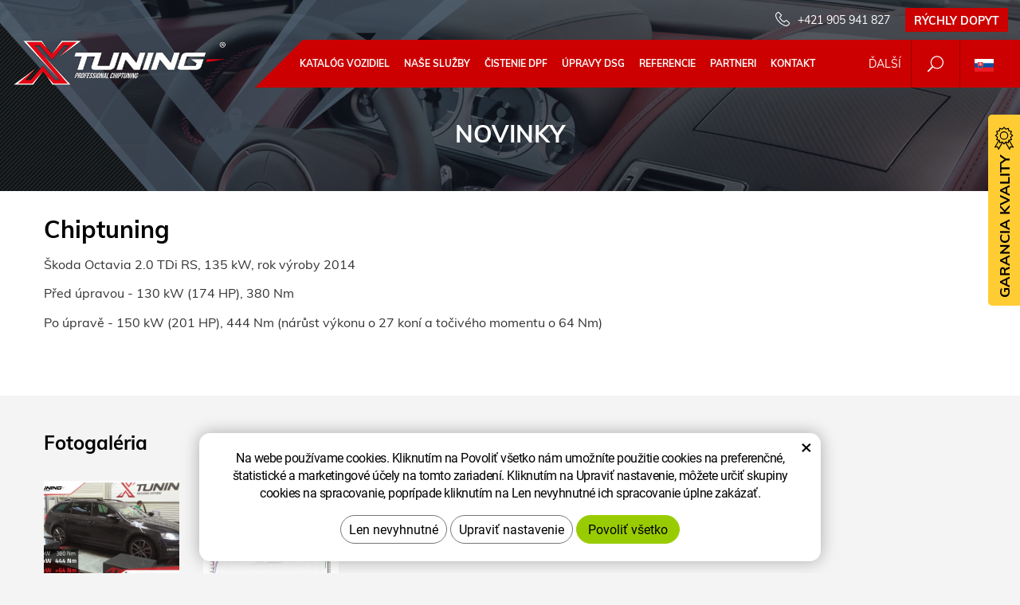

--- FILE ---
content_type: text/html; charset=UTF-8
request_url: https://www.xtuningcz.sk/novinky/chiptuning-87-28.html
body_size: 6244
content:
<!DOCTYPE html>
<!--<html>-->
<html lang="sk">	<head>
<!-- Basic -->
<meta charset="utf-8">
<title>Chiptuning :: Xtuning</title>
<meta name="description" content="Škoda Octavia 2.0 TDi RS, 135 kW, 2014 Škoda Octavia 2.0 TDi RS, 135 kW, rok výroby 2014 Před úpravou - 130 kW (174 HP), 380 Nm   ">
<meta name="keywords" content="Chiptuning">
<meta name="robots" content="index, follow">
<meta name="application-name" content="CPedit">
<meta name="author" content="CzechProject spol. s r.o.">
<meta property="og:title" content="Chiptuning :: Xtuning">
<meta property="og:url" content="https://www.xtuningcz.sk/novinky/chiptuning-87-28.html">
<meta property="og:type" content="article">
<meta property="og:description" content="Škoda Octavia 2.0 TDi RS, 135 kW, 2014 Škoda Octavia 2.0 TDi RS, 135 kW, rok výroby 2014 Před úpravou - 130 kW (174 HP), 380 Nm   ">
<meta property="og:site_name" content="Xtuning">
<meta itemprop="name" content="Chiptuning :: Xtuning">
<meta itemprop="description" content="Škoda Octavia 2.0 TDi RS, 135 kW, 2014 Škoda Octavia 2.0 TDi RS, 135 kW, rok výroby 2014 Před úpravou - 130 kW (174 HP), 380 Nm   ">
<meta property="og:image" content="https://www.xtuningcz.sk/photos/texty/f/0/179.jpg?m=1524062563">
<meta itemprop="image" content="https://www.xtuningcz.sk/photos/texty/f/0/179.jpg?m=1524062563">
<meta property="og:image" content="https://www.xtuningcz.sk/photos/texty/f/0/180.jpg?m=1524062563">
<meta itemprop="image" content="https://www.xtuningcz.sk/photos/texty/f/0/180.jpg?m=1524062563">
<meta property="og:image" content="https://www.xtuningcz.sk/img/xtuning/logo_soc.png">
<meta itemprop="image" content="https://www.xtuningcz.sk/img/xtuning/logo_soc.png">
<link rel="apple-touch-icon" sizes="57x57" href="/img/xtuning/favicon/apple-icon-57x57.png?v=1">
<link rel="apple-touch-icon" sizes="60x60" href="/img/xtuning/favicon/apple-icon-60x60.png?v=1">
<link rel="apple-touch-icon" sizes="72x72" href="/img/xtuning/favicon/apple-icon-72x72.png?v=1">
<link rel="apple-touch-icon" sizes="76x76" href="/img/xtuning/favicon/apple-icon-76x76.png?v=1">
<link rel="apple-touch-icon" sizes="114x114" href="/img/xtuning/favicon/apple-icon-114x114.png?v=1">
<link rel="apple-touch-icon" sizes="120x120" href="/img/xtuning/favicon/apple-icon-120x120.png?v=1">
<link rel="apple-touch-icon" sizes="144x144" href="/img/xtuning/favicon/apple-icon-144x144.png?v=1">
<link rel="apple-touch-icon" sizes="152x152" href="/img/xtuning/favicon/apple-icon-152x152.png?v=1">
<link rel="apple-touch-icon" sizes="180x180" href="/img/xtuning/favicon/apple-icon-180x180.png?v=1">
<link rel="icon" type="image/png" sizes="192x192" href="/img/xtuning/favicon/android-icon-192x192.png?v=1">
<link rel="icon" type="image/png" sizes="32x32" href="/img/xtuning/favicon/favicon-32x32.png?v=1">
<link rel="icon" type="image/png" sizes="96x96" href="/img/xtuning/favicon/favicon-96x96.png?v=1">
<link rel="icon" type="image/png" sizes="16x16" href="/img/xtuning/favicon/favicon-16x16.png?v=1">
<meta name="msapplication-TileColor" content="#ffffff">
<meta name="msapplication-TileImage" content="/img/xtuning/favicon/ms-icon-144x144.png?v=1">
<meta name="theme-color" content="#ffffff">
<link rel="manifest" href="/manifest.json">
<!-- Mobile Metas -->
<meta name="viewport" content="width=device-width, initial-scale=1.0, minimum-scale=1.0">
<link href="/css/muli.css" rel="stylesheet">
<link href="/css/bootstrap.min.css" rel="stylesheet">
<link href="/css/elegant_ico.css" rel="stylesheet" type="text/css">
<!--[if lte IE 7]><script src="lte-ie7.js"></script><![endif]-->
<link rel="stylesheet" href="/css/slide-menu/slide-menu.min.css?m=1521018278">
<link href="/css/global.min.css?m=1761310791" rel="stylesheet">
<link href="/css/weby/xtuning.min.css?m=1749477501" rel="stylesheet">
<link href="/css/weby/xtuning_sk/style.min.css?m=1524222496" rel="stylesheet">
<link href="/css/print.css?v=0" rel="stylesheet" media="print">
<!-- HTML5 shim and Respond.js for IE8 support of HTML5 elements and media queries -->
<!-- WARNING: Respond.js doesn't work if you view the page via file:// -->
<!--[if lt IE 9]>
<script src="https://oss.maxcdn.com/html5shiv/3.7.2/html5shiv.min.js"></script>
<script src="https://oss.maxcdn.com/respond/1.4.2/respond.min.js"></script>
<![endif]-->
<script type="text/javascript">
window.dataLayer = window.dataLayer || [];
function gtag(){ dataLayer.push(arguments);}
gtag('consent', 'default', {
'ad_storage': 'denied',
'ad_user_data': 'denied',
'ad_personalization': 'denied',
'analytics_storage': 'denied',
'wait_for_update': 500
});
consentSetting = {};
consentSetting.security_storage = 'granted';
var cookieConsentGTMfired = false;
if (typeof (gtag) !== 'undefined' && Object.keys(consentSetting).length > 0) {
gtag('consent', 'update', consentSetting);
}
</script>
<!-- Google Tag Manager -->
<script>(function(w,d,s,l,i){ w[l]=w[l]||[];w[l].push({ 'gtm.start':
new Date().getTime(),event:'gtm.js'});var f=d.getElementsByTagName(s)[0],
j=d.createElement(s),dl=l!='dataLayer'?'&l='+l:'';j.async=true;j.src=
'https://www.googletagmanager.com/gtm.js?id='+i+dl;f.parentNode.insertBefore(j,f);
})(window,document,'script','dataLayer','GTM-WR8ZLVQ');</script>
<!-- End Google Tag Manager -->
<script type="text/plain" data-cookie-consent="necessarily">
dataLayer.push({ ecommerce: null });
</script>	<!-- Facebook Pixel Code -->
<script type="text/plain" data-cookie-consent="marketing">
!function(f,b,e,v,n,t,s){ if(f.fbq)return;n=f.fbq=function(){ n.callMethod?
n.callMethod.apply(n,arguments):n.queue.push(arguments)};if(!f._fbq)f._fbq=n;
n.push=n;n.loaded=!0;n.version='2.0';n.queue=[];t=b.createElement(e);t.async=!0;
t.src=v;s=b.getElementsByTagName(e)[0];s.parentNode.insertBefore(t,s)}(window,
document,'script','https://connect.facebook.net/en_US/fbevents.js');
fbq('init', 553801179482921); // Insert your pixel ID here.
fbq('track', 'PageView');
</script>
<noscript><img height="1" width="1" style="display:none"
src="https://www.facebook.com/tr?id=553801179482921&ev=PageView&noscript=1"
></noscript>
<!-- DO NOT MODIFY -->
<!-- End Facebook Pixel Code -->
</head>
<body class="lang-sk">
<div id="o-wrapper" class="o-wrapper">
<div id="prekryv"></div>
<header id="header">
<div id="header-container" >
<div id="top-line" class="container" >
<div class="kontakt">
<span class="telefon-ico clearfix">
<svg aria-hidden="true" viewBox="0 0 40 40.18" class="svg-icon">
<use xlink:href="/img/loga.svg#icon_phone" ></use>
</svg>
<a href="tel:+421905941827" title="Zavolajte nám!">+421 905 941 827</a>
</span>
<a class="btn" id="btn-poptavka" href="#formularKontakt">Rýchly dopyt</a>
</div>	<div class="row" >
<div class="col-xs-7 col-sm-4" id="logo" >
<a href="/" title="Xtuning">
<img alt="Xtuning" src="/img/xtuning/logo.png">
</a>
</div>
<div class="col-xs-5 col-sm-8" id="header-right-block" >
<button id="main-menu" type="button" class="navbar-toggle collapsed" data-toggle="collapse" data-target="#navbar" aria-expanded="false" aria-controls="navbar">
<span aria-hidden="true" class="glyphicon glyphicon-menu-hamburger"></span>
</button>
<div id="mutace" >
<ul>
<li>
<a class="cs" href="https://www.xtuning.cz/">
<img src="/img/flag_cz.svg" alt="cs">
</a>
</li>
<li class="aktivni">
<span>
<img src="/img/flag_sk.svg" alt="sk">
</span>
</li>
</ul>
</div>	<div id="searchFormTop" >
<form action="/hledani.php" method="get" id="hledani" class="inline-form searchForm">
<div class="hledani-input clearfix">
<input type="text" class="form-control search" name="q" id="q" placeholder="Hledaný výraz" autocomplete="off">
<input type="hidden" name="n_q">	<button class="ico-btn hledat-mobile" type="submit"><span class="icon icon_search"></span></button>
</div>
<ul id="ajaxSearch"></ul>
<span id="ajaxSearchArrow"></span>
</form>
</div>
<button id="c-button--slide-right" class="c-button c-hamburger c-hamburger--htx">Ďalší</button>
</div>
</div>
</div>
<nav class="navbar" id="mainMenu">
<div class="container" >
<div id="navbar" class="navbar-collapse collapse">
<ul class="nav navbar-nav">
<li class="hide-navbar">
<a href="/">Hlavní stránka</a></li>
<li class=""><a href="/chip/" title="Katalóg vozidiel">Katalóg vozidiel</a></li>
<li class=""><a href="/sluzby/" title="Naše služby">Naše služby</a></li>
<li class=""><a href="/cistenie-dpf/" title="Čištění DPF">ČISTENIE DPF</a></li>
<li class="objednavka_dsg"><a href="/dsg/" title="Programování automatických převodovek">Úpravy DSG</a></li>
<li class="reference"><a href="/referencie/" title="Referencie">Referencie</a></li>
<li class=""><a href="/zoznam-certifikovanych-partnerov/" title="Zoznam certifikovaných partnerov">Partneri</a></li>
<li class="kontakty"><a href="/kontakt/" title="Kontakt">Kontakt</a></li>
<li class="hide-navbar active"><a href="/novinky/">Novinky</a></li>
<li class="hide-navbar"><a href="/faq/">Časté otázky</a></li>
</ul>
<ul class="nav navbar-nav hide-navbar RESPswitchMENU hideOnDesktop">
<li><a class="btn RESPswitch RESPswitchOFF hideOnDesktop" href="?RESPswitch" rel="nofollow" title="Zobraziť klasickú verziu">Zobraziť klasickú verziu</a>
<a class="btn RESPswitch RESPswitchON hideOnDesktop hidden" href="?RESPswitch" rel="nofollow" title="Zobraziť mobilnú verziu">Zobraziť mobilnú verziu</a></li>
</ul>
</div>
</div>
</nav>	</div>
</header>
<div id="main_obal">
<div id="pageHeader" data-image="/img/xtuning/bg_podstranky.jpg?v=5" >
<div class="container" >
<strong class="h1">Novinky</strong>
</div>
</div>
<section role="main" id="main_block" class="" >
<div class="sekce" >
<div class="container">	<div class="page-content">
<article >	<h1>Chiptuning</h1><p>
Škoda Octavia 2.0 TDi RS, 135 kW, rok výroby 2014
</p>
<p>
Před úpravou - 130 kW (174 HP), 380 Nm     
</p>
<p>
Po úpravě - 150 kW (201 HP), 444 Nm (nárůst výkonu o 27 koní a točivého momentu o 64 Nm)
</p>
<p>
 
</p>
</article>
</div>
</div>
</div>
<div id="fotogalerie" class="sekce" >
<div class="container" >	<div class="row gallery">
<div class="galleryHeader h3 col-xs-12">Fotogaléria</div>
<div id="fotky" class="lightbox">
<a class="col-xs-12 col-cp-4 col-sm-4 col-md-3 col-lg-2 img-thumbnail" title="" href="/photos/texty/f/0/179.jpg?m=1524062563" data-sub-html="" >
<img class="img-responsive" alt="" src="/photos/texty/_n/0/179.jpg?m=1524062563">
</a>
<a class="col-xs-12 col-cp-4 col-sm-4 col-md-3 col-lg-2 img-thumbnail" title="" href="/photos/texty/f/0/180.jpg?m=1524062563" data-sub-html="" >
<img class="img-responsive" alt="" src="/photos/texty/_n/0/180.jpg?m=1524062564">
</a>
</div>
</div>
</div>
</div>
</section>
</div>
<footer id="footer">
<div id="blok-poradit" >
<div class="container" >
<h2>Potrebujete poradiť?</h2>
<p>Nenašli ste, čo ste hľadali alebo máte záujem o naše služby? Neváhajte sa na nás obrátiť, radi vám pomôžeme.</p>
<div class="row">
<div class="col-sm-4">
<a class="blok-poradit-item telefon" href="tel:+421905941827" rel="nofollow" >
<span >
<svg aria-hidden="true" viewBox="0 0 40 40.18" class="svg-icon">
<use xlink:href="/img/loga.svg#icon_phone" ></use>
</svg>
+421 905 941 827
</span>
</a>
</div>
<div class="col-sm-4">
<a href="#formularKontakt" title="Kontaktujte nás" class="blok-poradit-item poptavka" >
<span >
<svg aria-hidden="true" viewBox="0 0 40 40.18" class="svg-icon">
<use xlink:href="/img/loga.svg#ikon_formular" ></use>
</svg>
Rýchly dopyt
</span>
</a>
</div>
<div class="col-sm-4">
<a href="#patrik.krupicka%z%xtuningcz.sk" class="blok-poradit-item email rozbitej_mejl" rel="nofollow" >
<span >
<svg aria-hidden="true" viewBox="0 0 40 40.18" class="svg-icon">
<use xlink:href="/img/loga.svg#ikon_mail" ></use>
</svg>
#patrik.krupicka%z%xtuningcz.sk
</span>
</a>
</div>
</div>	</div>
</div>
<div id="blok-odkazy" >
<div class="container" >
<div class="row">
<div class="col-xs-12 col-sm-6 col-md-3 odkaz-box" >
<a href="https://www.dpf-xtuning.cz/" title="Renovace filtrů pevných částic">
<img src="/img/logo_dpf.png?v=2" alt="Renovácie filtrov pevných častíc">
<span class="info" >Renovácie filtrov pevných častíc</span>
<i class="sipka icon arrow_right" ></i>
</a>
</div>
<div class="col-xs-12 col-sm-6 col-md-3 odkaz-box" >
<a href="https://www.agroecopower.cz/" title="Úpravy výkonu zemědělské techniky">
<img src="/img/logo_agro.png?v=2" alt="Úpravy výkonu poľnohospodárskej techniky">
<span class="info" >Úpravy výkonu poľnohospodárskej techniky</span>
<i class="sipka icon arrow_right" ></i>
</a>
</div>
<div class="col-xs-12 col-sm-6 col-md-3 odkaz-box" >
<a href="http://www.truckecopower.cz/" title="Úpravy výkonu nákladních vozidel">
<img src="/img/logo_truck.png?v=2" alt="Úpravy výkonu nákladných vozidiel">
<span class="info" >Úpravy výkonu nákladných vozidiel</span>
<i class="sipka icon arrow_right" ></i>
</a>
</div>
<div class="col-xs-12 col-sm-6 col-md-3 odkaz-box" >
<a href="http://www.atx-dyno.com/" title="Zkušebny pro měření výkonu">
<img src="/img/logo_atx.png?v=2" alt="Skúšobne na meranie výkonu">
<span class="info" >Skúšobne na meranie výkonu</span>
<i class="sipka icon arrow_right" ></i>
</a>
</div>
</div>
</div>
</div>
<div id="footer-bottom" class="hidden-print">
<div class="container">
<p class="text-center hideOnDesktop">
<a class="btn RESPswitch RESPswitchOFF hideOnDesktop" href="?RESPswitch" rel="nofollow" title="Zobraziť klasickú verziu">Zobraziť klasickú verziu</a>
<a class="btn RESPswitch RESPswitchON hideOnDesktop hidden" href="?RESPswitch" rel="nofollow" title="Zobraziť mobilnú verziu">Zobraziť mobilnú verziu</a>
</p>
<div class="row">
<div class="col-xs-12">
<ul id="flagBlock" class="text-center">
<li class="cs" >
<a href="https://www.xtuning.cz/">
<img src="/img/flag_cz.svg" alt="cs">
</a>
</li>
<li class="aktivni sk">
<img src="/img/flag_sk.svg" alt="sk">
</li>
</ul>
</div>
</div>
<div class="row">
<div class="col-md-4">
<p>Copyright &copy; XTUNING LTD. - pobočka</p>
</div>
<div class="col-md-4 text-center">
<p class="socialy" >
<a class="fb" href="https://www.facebook.com/xtuning.cz" target="_blank" >
<svg aria-hidden="true" viewBox="0 0 28 56" class="svg-icon">
<use xlink:href="/img/loga.svg#facebook" ></use>
</svg>
</a>	<a class="tw" href="https://twitter.com/xtuning_chip" target="_blank" >
<svg aria-hidden="true" viewBox="0 0 50 40" class="svg-icon">
<use xlink:href="/img/loga.svg#twitter" ></use>
</svg>
</a>	<a class="gp" href="https://plus.google.com/u/0/117692423506007890752" target="_blank" >
<svg aria-hidden="true" viewBox="0 0 60 40" class="svg-icon">
<use xlink:href="/img/loga.svg#google_plus" ></use>
</svg>
</a>	<a class="insta" href="https://www.instagram.com/xtuning_official/" target="_blank" >
<svg aria-hidden="true" viewBox="0 0 200 200" class="svg-icon">
<use xlink:href="/img/loga.svg#instagram" ></use>
</svg>
</a>	</p>	</div>
<div class="col-md-4 footer-copyright-cp">
<p>Vytvoril <a href="http://czechproject.cz/" id="logo-cp"><svg aria-hidden="true" viewBox="0 0 467.719 90" class="svg-icon"><use xlink:href="/img/loga.svg#czechproject"></use></svg></a>
Systém <a href="http://czechproject.cz/sluzby/redakcni-system-e-shop.html" id="logo-cpedit"><svg aria-hidden="true" viewBox="0 0 188 60" class="svg-icon" ><use xlink:href="/img/loga.svg#cpedit" ></use></svg></a>
</p>
</div>
</div>
</div>
</div>
</footer>	<div id="formularKontakt" class="white-popup-block hide-ico mfp-hide">
<p class="win-message">
Kontaktný formulár
</p>
<div class="pipedriveWebForms" data-pd-webforms="https://webforms.pipedrive.com/f/6k6JrCave6UtCfBySdAWzI0n04cTo28s6NJONFLOYA5rUKvzTGx3wZNKq2FRwvzrTt"><script src="https://webforms.pipedrive.com/f/loader"></script></div><style>.pipedriveWebForms {padding: 15px}</style>
</div>
<div id="garance">
<div class="header">
<svg aria-hidden="true" viewBox="0 0 30 36.75" class="svg-icon">
<use xlink:href="/img/loga.svg#ikon_kvalita" ></use>
</svg>
<span class="nadpis">Garancia kvality</span>
</div>
<div class="content" >
<p class="content-in clearfix" id="garance-tuv">
<strong class="img-title title-right">Certifikácia TÜV SÜD</strong>
<img alt="TUV" src="/img/tuv.png?v=2" width="72" id="logo-tuv">
</p>
<hr>
<p class="content-in" id="garance-pojisteni">
<strong class="bigger">Poistenie továrenských záruk</strong>
</p>
</div>
</div>
</div>
<nav id="c-menu--slide-right" class="c-menu c-menu--slide-right">
<div class="close-button-block">
<button class="c-menu__close c-hamburger c-hamburger--htra">
<span>toggle menu</span>
</button>
</div>
<ul class="c-menu__items">
<li class="c-menu__item"><a href="/" class="c-menu__link" title="Hlavní stránka">Hlavní stránka</a></li>
<li class="c-menu__item"><a href="/novinky/" class="c-menu__link active" title="Novinky">Novinky</a></li>
<li class="c-menu__item"><a href="/faq/" class="c-menu__link" title="Časté otázky">Časté otázky</a></li>
<li class="c-menu__item"><a href="/unsign_gdpr/" class="c-menu__link open-popup" >Odvolanie súhlasu so spracovaním osobných údajov</a></li>	</ul>
</nav>
<div id="c-mask" class="c-mask"></div>
<!-- jQuery (necessary for Bootstrap's JavaScript plugins) -->
<script src="https://shared.czechproject.cz/js/jq_3_6_0/jquery.min.js" type="text/javascript"></script>
<script src="https://code.jquery.com/jquery-migrate-3.4.1.min.js"></script>
<!-- Include all compiled plugins (below), or include individual files as needed -->
<script src="/js/bootstrap.min.js" type="text/javascript"></script>
<script src="/js/magnific-popup.min.js" type="text/javascript"></script>
<script src="/js/fb-login.js" type="text/javascript"></script>
<script type="text/javascript">
var desetinnych_celkem = 0;
var desetinnych_platne = 1;
</script>
<script src="/js/scripts.min.js?m=1763975048" type="text/javascript" async defer></script>
<!-- IE10 viewport hack for Surface/desktop Windows 8 bug -->
<script src="/js/ie10-viewport-bug-workaround.js"></script>
<div id="alert-message"></div>
<script>// SEO úprava: title + h1/strong přepis pro /chip/ stránkyif (window.location.pathname.startsWith("/chip/") || window.location.pathname === "/chip") {// 1. Úprava <title>if (!document.title.startsWith("Chiptuning - ")) {document.title = "Chiptuning - " + document.title;}// 2. Úprava hlavního nadpisuconst container = document.querySelector("#pageHeader .container");if (container) {// Varianta 1: najdeme <strong class="h1"> a přepíšeme na <h1>const strongEl = container.querySelector("strong.h1");if (strongEl) {const h1 = document.createElement("h1");h1.className = strongEl.className;const originalText = strongEl.textContent.trim();h1.textContent = originalText.startsWith("Chiptuning – ") ? originalText : "Chiptuning – " + originalText;strongEl.replaceWith(h1);}// Varianta 2: když už tam je <h1 class="h1">, jen přidáme prefixconst h1El = container.querySelector("h1.h1");if (h1El && !h1El.textContent.trim().startsWith("Chiptuning – ")) {h1El.textContent = "Chiptuning – " + h1El.textContent.trim();}}}</script>
<script src="https://shared.czechproject.cz/footer_opt_in.js?c=black&ga&smartsupp&lang=sk" async defer></script>
<link href="/css/magnific-popup.css" rel="stylesheet">
<link href="/css/cprespons.css" rel="stylesheet">
<link href="/css/slider.css" rel="stylesheet">
<script src="/js/slide-menu/menu.min.js"></script>
<div class="skryty-konverze" >
<!-- Messenger Plugin chatu Code --><div id="fb-root"></div><!-- Your Plugin chatu code --><div id="fb-customer-chat" class="fb-customerchat"></div><script>var chatbox = document.getElementById('fb-customer-chat');chatbox.setAttribute("page_id", "102446507130450");chatbox.setAttribute("attribution", "biz_inbox");</script><!-- Your SDK code --><script>window.fbAsyncInit = function() {FB.init({xfbml : true,version : 'v12.0'});};(function(d, s, id) {var js, fjs = d.getElementsByTagName(s)[0];if (d.getElementById(id)) return;js = d.createElement(s); js.id = id;js.src = 'https://connect.facebook.net/cs_CZ/sdk/xfbml.customerchat.js';fjs.parentNode.insertBefore(js, fjs);}(document, 'script', 'facebook-jssdk'));</script>
</div>
<style>@media screen and (min-width: 768px) {#animace .anim-text {right: 10%;}} @media (min-width: 1230px) {#animace .anim-text {margin-left: -200px;width: 700px;max-width: 700px;}} @media (min-width: 1660px) {#animace .anim-text {margin-left: -400px;width: 1000px;max-width: 1000px;}}</style>
</body>
</html>

--- FILE ---
content_type: text/css
request_url: https://www.xtuningcz.sk/css/magnific-popup.css
body_size: 6351
content:
.mfp-bg{top:0;left:0;width:100%;height:100%;z-index:1042;overflow:hidden;position:fixed;background:#0b0b0b;opacity:0.8;filter:alpha(opacity=80);}
.mfp-wrap{top:0;left:0;width:100%;height:100%;z-index:1043;position:fixed;outline:none !important;-webkit-backface-visibility:hidden;}
.mfp-container{text-align:center;position:absolute;width:100%;height:100%;left:0;top:0;padding:0 8px;-webkit-box-sizing:border-box;-moz-box-sizing:border-box;box-sizing:border-box;}
.mfp-container:before{content:'';display:inline-block;height:100%;vertical-align:middle;}
.mfp-align-top .mfp-container:before{display:none;}
.mfp-content{position:relative;display:inline-block;vertical-align:middle;margin:0 auto;text-align:left;z-index:1045;}
.mfp-inline-holder .mfp-content, .mfp-ajax-holder .mfp-content{width:100%;cursor:auto;}
.mfp-ajax-cur{cursor:progress;}
.mfp-zoom-out-cur, .mfp-zoom-out-cur .mfp-image-holder .mfp-close{cursor:-moz-zoom-out;cursor:-webkit-zoom-out;cursor:zoom-out;}
.mfp-zoom{cursor:pointer;cursor:-webkit-zoom-in;cursor:-moz-zoom-in;cursor:zoom-in;}
.mfp-auto-cursor .mfp-content{cursor:auto;}
.mfp-close, .mfp-arrow, .mfp-preloader, .mfp-counter{-webkit-user-select:none;-moz-user-select:none;user-select:none;}
.mfp-loading.mfp-figure{display:none;}
.mfp-hide{display:none !important;}
.mfp-preloader{color:#CCC;position:absolute;top:50%;width:auto;text-align:center;margin-top:-0.8em;left:8px;right:8px;z-index:1044;}
.mfp-preloader a{color:#CCC;}
.mfp-preloader a:hover{color:#FFF;}
.mfp-s-ready .mfp-preloader{display:none;}
.mfp-s-error .mfp-content{display:none;}
button.mfp-close, button.mfp-arrow{overflow:visible;cursor:pointer;background:transparent;border:0;-webkit-appearance:none;display:block;outline:none;padding:0;z-index:1046;-webkit-box-shadow:none;box-shadow:none;}
button::-moz-focus-inner{padding:0;border:0;}
.mfp-close{width:44px;height:44px;line-height:44px;position:absolute;right:0;top:0;text-decoration:none;text-align:center;opacity:0.65;filter:alpha(opacity=65);padding:0 0 18px 10px;color:#FFF;font-style:normal;font-size:28px;font-family:Arial, Baskerville, monospace;}
.mfp-close:hover, .mfp-close:focus{opacity:1;filter:alpha(opacity=100);}
.mfp-close:active{top:1px;}
.mfp-close-btn-in .mfp-close{color:#333;}
.mfp-image-holder .mfp-close, .mfp-iframe-holder .mfp-close{color:#FFF;right:-6px;text-align:right;padding-right:6px;width:100%;}
.mfp-counter{position:absolute;top:0;right:0;color:#CCC;font-size:12px;line-height:18px;white-space:nowrap;}
.mfp-arrow{position:absolute;opacity:0.65;filter:alpha(opacity=65);margin:0;top:50%;margin-top:-55px;padding:0;width:90px;height:110px;-webkit-tap-highlight-color:rgba(0, 0, 0, 0);}
.mfp-arrow:active{margin-top:-54px;}
.mfp-arrow:hover, .mfp-arrow:focus{opacity:1;filter:alpha(opacity=100);}
.mfp-arrow:before, .mfp-arrow:after, .mfp-arrow .mfp-b, .mfp-arrow .mfp-a{content:'';display:block;width:0;height:0;position:absolute;left:0;top:0;margin-top:35px;margin-left:35px;border:medium inset transparent;}
.mfp-arrow:after, .mfp-arrow .mfp-a{border-top-width:13px;border-bottom-width:13px;top:8px;}
.mfp-arrow:before, .mfp-arrow .mfp-b{border-top-width:21px;border-bottom-width:21px;opacity:0.7;}
.mfp-arrow-left{left:0;}
.mfp-arrow-left:after, .mfp-arrow-left .mfp-a{border-right:17px solid #FFF;margin-left:31px;}
.mfp-arrow-left:before, .mfp-arrow-left .mfp-b{margin-left:25px;border-right:27px solid #3F3F3F;}
.mfp-arrow-right{right:0;}
.mfp-arrow-right:after, .mfp-arrow-right .mfp-a{border-left:17px solid #FFF;margin-left:39px;}
.mfp-arrow-right:before, .mfp-arrow-right .mfp-b{border-left:27px solid #3F3F3F;}
.mfp-iframe-holder{padding-top:40px;padding-bottom:40px;}
.mfp-iframe-holder .mfp-content{line-height:0;width:100%;max-width:900px;}
.mfp-iframe-holder .mfp-close{top:-40px;}
.mfp-iframe-scaler{width:100%;height:0;overflow:hidden;padding-top:56.25%;}
.mfp-iframe-scaler iframe{position:absolute;display:block;top:0;left:0;width:100%;height:100%;box-shadow:0 0 8px rgba(0, 0, 0, 0.6);background:#000;}
img.mfp-img{width:auto;max-width:100%;height:auto;display:block;line-height:0;-webkit-box-sizing:border-box;-moz-box-sizing:border-box;box-sizing:border-box;padding:40px 0 40px;margin:0 auto;}
.mfp-figure{line-height:0;}
.mfp-figure:after{content:'';position:absolute;left:0;top:40px;bottom:40px;display:block;right:0;width:auto;height:auto;z-index:-1;box-shadow:0 0 8px rgba(0, 0, 0, 0.6);background:#444;}
.mfp-figure small{color:#BDBDBD;display:block;font-size:12px;line-height:14px;}
.mfp-figure figure{margin:0;}
.mfp-bottom-bar{margin-top:-36px;position:absolute;top:100%;left:0;width:100%;cursor:auto;}
.mfp-title{text-align:left;line-height:18px;color:#F3F3F3;word-wrap:break-word;padding-right:36px;}
.mfp-image-holder .mfp-content{max-width:100%;}
.mfp-gallery .mfp-image-holder .mfp-figure{cursor:pointer;}
@media screen and (max-width:800px) and (orientation:landscape), screen and (max-height:300px){.mfp-img-mobile .mfp-image-holder{padding-left:0;padding-right:0;}
.mfp-img-mobile img.mfp-img{padding:0;}
.mfp-img-mobile .mfp-figure:after{top:0;bottom:0;}
.mfp-img-mobile .mfp-figure small{display:inline;margin-left:5px;}
.mfp-img-mobile .mfp-bottom-bar{background:rgba(0, 0, 0, 0.6);bottom:0;margin:0;top:auto;padding:3px 5px;position:fixed;-webkit-box-sizing:border-box;-moz-box-sizing:border-box;box-sizing:border-box;}
.mfp-img-mobile .mfp-bottom-bar:empty{padding:0;}
.mfp-img-mobile .mfp-counter{right:5px;top:3px;}
.mfp-img-mobile .mfp-close{top:0;right:0;width:35px;height:35px;line-height:35px;background:rgba(0, 0, 0, 0.6);position:fixed;text-align:center;padding:0;}
}
@media all and (max-width:900px){.mfp-arrow{-webkit-transform:scale(0.75);transform:scale(0.75);}
.mfp-arrow-left{-webkit-transform-origin:0;transform-origin:0;}
.mfp-arrow-right{-webkit-transform-origin:100%;transform-origin:100%;}
.mfp-container{padding-left:6px;padding-right:6px;}
}
.mfp-ie7 .mfp-img{padding:0;}
.mfp-ie7 .mfp-bottom-bar{width:600px;left:50%;margin-left:-300px;margin-top:5px;padding-bottom:5px;}
.mfp-ie7 .mfp-container{padding:0;}
.mfp-ie7 .mfp-content{padding-top:44px;}
.mfp-ie7 .mfp-close{top:0;right:0;padding-top:0;}
.white-popup-block{background:#fff;padding:0px;text-align:left;max-width:650px;margin:30px auto;position:relative}
.white-popup-block .mfp-close{width:25px;height:25px;line-height:25px;top:15px;right:15px;color:#fff;background-color:#bb0000;opacity:1;}
.white-popup-block .mfp-close:hover{background-color:#cc0000;}